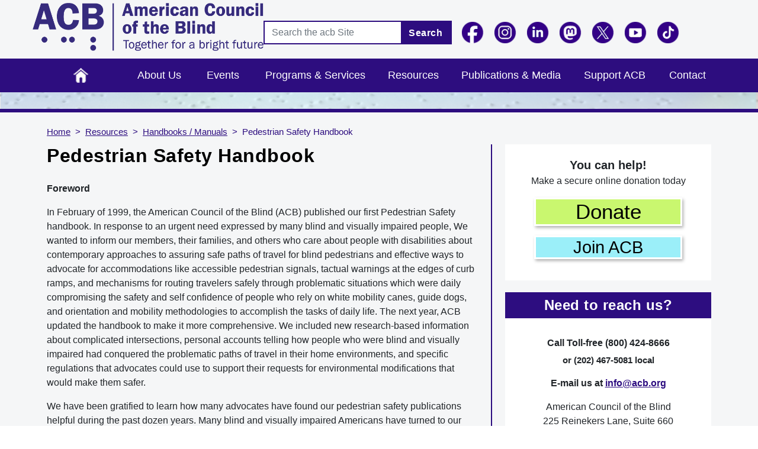

--- FILE ---
content_type: text/html; charset=UTF-8
request_url: https://www.acb.org/content/pedestrian-safety-handbook
body_size: 10965
content:
<!DOCTYPE html>
<html lang="en" dir="ltr" prefix="content: http://purl.org/rss/1.0/modules/content/  dc: http://purl.org/dc/terms/  foaf: http://xmlns.com/foaf/0.1/  og: http://ogp.me/ns#  rdfs: http://www.w3.org/2000/01/rdf-schema#  schema: http://schema.org/  sioc: http://rdfs.org/sioc/ns#  sioct: http://rdfs.org/sioc/types#  skos: http://www.w3.org/2004/02/skos/core#  xsd: http://www.w3.org/2001/XMLSchema# ">
  <head>
    <meta charset="utf-8" />
<meta name="Generator" content="Drupal 10 (https://www.drupal.org); Commerce 2" />
<meta name="MobileOptimized" content="width" />
<meta name="HandheldFriendly" content="true" />
<meta name="viewport" content="width=device-width, initial-scale=1, shrink-to-fit=no" />
<meta http-equiv="x-ua-compatible" content="ie=edge" />
<link rel="icon" href="/sites/default/files/favicon.ico" type="image/vnd.microsoft.icon" />
<link rel="canonical" href="https://www.acb.org/content/pedestrian-safety-handbook" />
<link rel="shortlink" href="https://www.acb.org/node/1565" />

    <title>Pedestrian Safety Handbook | American Council of the Blind</title>
    <link rel="stylesheet" media="all" href="//cdn.jsdelivr.net/npm/bootstrap@5.2.3/dist/css/bootstrap.min.css" />
<link rel="stylesheet" media="all" href="/core/misc/components/progress.module.css?t9ortm" />
<link rel="stylesheet" media="all" href="/core/misc/components/ajax-progress.module.css?t9ortm" />
<link rel="stylesheet" media="all" href="/core/modules/system/css/components/align.module.css?t9ortm" />
<link rel="stylesheet" media="all" href="/core/modules/system/css/components/fieldgroup.module.css?t9ortm" />
<link rel="stylesheet" media="all" href="/core/modules/system/css/components/container-inline.module.css?t9ortm" />
<link rel="stylesheet" media="all" href="/core/modules/system/css/components/clearfix.module.css?t9ortm" />
<link rel="stylesheet" media="all" href="/core/modules/system/css/components/details.module.css?t9ortm" />
<link rel="stylesheet" media="all" href="/core/modules/system/css/components/hidden.module.css?t9ortm" />
<link rel="stylesheet" media="all" href="/core/modules/system/css/components/item-list.module.css?t9ortm" />
<link rel="stylesheet" media="all" href="/core/modules/system/css/components/js.module.css?t9ortm" />
<link rel="stylesheet" media="all" href="/core/modules/system/css/components/nowrap.module.css?t9ortm" />
<link rel="stylesheet" media="all" href="/core/modules/system/css/components/position-container.module.css?t9ortm" />
<link rel="stylesheet" media="all" href="/core/modules/system/css/components/reset-appearance.module.css?t9ortm" />
<link rel="stylesheet" media="all" href="/core/modules/system/css/components/resize.module.css?t9ortm" />
<link rel="stylesheet" media="all" href="/core/modules/system/css/components/system-status-counter.css?t9ortm" />
<link rel="stylesheet" media="all" href="/core/modules/system/css/components/system-status-report-counters.css?t9ortm" />
<link rel="stylesheet" media="all" href="/core/modules/system/css/components/system-status-report-general-info.css?t9ortm" />
<link rel="stylesheet" media="all" href="/core/modules/system/css/components/tablesort.module.css?t9ortm" />
<link rel="stylesheet" media="all" href="/libraries/bootstrap/css/bootstrap.min.css?t9ortm" />
<link rel="stylesheet" media="all" href="/modules/contrib/extlink/css/extlink.css?t9ortm" />
<link rel="stylesheet" media="all" href="/themes/contrib/bootstrap_barrio/css/components/node.css?t9ortm" />
<link rel="stylesheet" media="all" href="/themes/custom/acb/css/aboutus.css?t9ortm" defer />
<link rel="stylesheet" media="all" href="/themes/custom/acb/css/blocks.css?t9ortm" defer />
<link rel="stylesheet" media="all" href="/themes/custom/acb/css/footer.css?t9ortm" defer />
<link rel="stylesheet" media="all" href="/themes/custom/acb/css/style.css?t9ortm" />
<link rel="stylesheet" media="all" href="/themes/custom/acb/css/header.css?t9ortm" defer />
<link rel="stylesheet" media="all" href="/themes/custom/acb/font/font.css?t9ortm" defer />
<link rel="stylesheet" media="all" href="/themes/custom/acb/css/home.css?t9ortm" defer />
<link rel="stylesheet" media="all" href="/themes/custom/acb/css/minimall.css?t9ortm" defer />
<link rel="stylesheet" media="all" href="/themes/contrib/bootstrap_barrio/css/colors/messages/messages-light.css?t9ortm" />
<link rel="stylesheet" media="all" href="/core/../themes/contrib/bootstrap_barrio/components/breadcrumb/breadcrumb.css?t9ortm" />

    <script type="application/json" data-drupal-selector="drupal-settings-json">{"path":{"baseUrl":"\/","pathPrefix":"","currentPath":"node\/1565","currentPathIsAdmin":false,"isFront":false,"currentLanguage":"en"},"pluralDelimiter":"\u0003","suppressDeprecationErrors":true,"gtag":{"tagId":"G-7W0RQLY7G1","consentMode":false,"otherIds":["GT-TNHWX58"],"events":[],"additionalConfigInfo":[]},"ajaxPageState":{"libraries":"[base64]","theme":"acb","theme_token":null},"ajaxTrustedUrl":{"\/search\/node":true},"data":{"extlink":{"extTarget":false,"extTargetAppendNewWindowDisplay":false,"extTargetAppendNewWindowLabel":"(opens in a new window)","extTargetNoOverride":false,"extNofollow":false,"extTitleNoOverride":false,"extNoreferrer":true,"extFollowNoOverride":false,"extClass":"0","extLabel":"(link is external)","extImgClass":false,"extSubdomains":false,"extExclude":"","extInclude":"","extCssExclude":"","extCssInclude":"","extCssExplicit":"","extAlert":false,"extAlertText":"This link will take you to an external web site, click Ok to continue...","extHideIcons":false,"mailtoClass":"0","telClass":"tel","mailtoLabel":"(link sends email)","telLabel":"(link is a phone number)","extUseFontAwesome":false,"extIconPlacement":"append","extPreventOrphan":false,"extFaLinkClasses":"fa fa-external-link","extFaMailtoClasses":"fa fa-envelope-o","extAdditionalLinkClasses":"","extAdditionalMailtoClasses":"","extAdditionalTelClasses":"","extFaTelClasses":"fa fa-phone","allowedDomains":null,"extExcludeNoreferrer":""}},"user":{"uid":0,"permissionsHash":"68d68f3154e6ee74373a82b868271cafdee6da87e6d55001eae1942e7811809e"}}</script>
<script src="/core/misc/drupalSettingsLoader.js?v=10.6.2"></script>
<script src="/modules/contrib/google_tag/js/gtag.js?t9ortm"></script>

  </head>
  <body class="layout-one-sidebar layout-sidebar-second page-node-1565 path-node node--type-page">
    <a href="#main-content" class="visually-hidden-focusable">
      Skip to main content
    </a>
    
      <div class="dialog-off-canvas-main-canvas" data-off-canvas-main-canvas>
    
<div id="page-wrapper">
  <div id="page">
    <header id="header" class="header" role="banner" aria-label="Site header">
                        <nav class="navbar navbar-dark" id="navbar-top">
                        
                <section class="col-md-12 col-lg-4 region region-top-header">
          <a href="/" title="Home" rel="home" class="navbar-brand">
              <img src="/sites/default/files/ACB%20New%20Logo%202017.png" alt="acb Logo" class="img-fluid d-inline-block align-top" />
            
    </a>
    
  </section>

                            <div class="col-md-12 col-lg-8 form-inline navbar-form ms-auto">
                
                  <section class="region region-top-header-form">
    <div class="search-block-form block block-search block-search-form-block" data-drupal-selector="search-block-form" id="block-acb-search-form-wide" role="search">
  
    
    <div class="content container-inline">
        <div class="content container-inline">
      <form action="/search/node" method="get" id="search-block-form" accept-charset="UTF-8" class="search-form search-block-form form-row">
  




        
  <div class="js-form-item js-form-type-search form-type-search js-form-item-keys form-item-keys form-no-label mb-3">
          <label for="edit-keys" class="visually-hidden">Search</label>
                    <input title="Enter the terms you wish to search for." placeholder="Search the acb Site" data-drupal-selector="edit-keys" type="search" id="edit-keys" name="keys" value="" size="15" maxlength="128" class="form-search form-control" />

                      </div>
<div data-drupal-selector="edit-actions" class="form-actions js-form-wrapper form-wrapper mb-3" id="edit-actions"><button data-drupal-selector="edit-submit" type="submit" id="edit-submit" value="Search" class="button js-form-submit form-submit btn btn-primary">Search</button>
</div>

</form>

    </div>
  
  </div>
</div>
<div id="block-acb-headerfollowblock" class="block-content-basic block block-block-content block-block-content88cf2f34-3a35-4b0a-94ba-b51611d76c78">
  
    
      <div class="content">
      
            <div class="clearfix text-formatted field field--name-body field--type-text-with-summary field--label-hidden field__item"><div class="social-icons header-follow-block"><ul><li><a href="https://www.facebook.com/acbnational" target="_blank" rel="nofollow"><img class="img_facebook" style="max-width:40px;" src="/themes/custom/acb/images/FB-icon.png" alt="Follow us on Facebook, clicking this link will open our Facebook page in a new browser window." width="40" height="40"></a></li><li><a href="https://www.instagram.com/acbnational/" target="_blank" rel="nofollow"><img class="img_instagram" style="max-width:40px;" src="/themes/custom/acb/images/Instagram-icon.png" alt="Follow us on Instagram, clicking this link will open our Instagram page in a new browser window." width="40" height="40"></a></li><li><a href="https://www.linkedin.com/company/acbnational/" target="_blank" rel="nofollow"><img class="img_linkedin" style="max-width:40px;" src="/themes/custom/acb/images/LinkedIn-icon.png" alt="Follow us on LinkedIn, clicking this link will open our LinkedIn page in a new browser window." width="40" height="40"></a></li><li><a href="https://mastodon.social/@ACBNational" target="_blank" rel="nofollow"><img class="img_mastodon" style="max-width:40px;" src="/themes/custom/acb/images/Mastodon-icon.png" alt="Follow us on Mastodon, clicking this link will open our Mastodon page in a new browser window." width="40" height="40"></a></li><li><a href="https://x.com/acbnational" target="_blank" rel="nofollow"><img class="img_twitter" style="max-width:40px;" src="/themes/custom/acb/images/X-reverse-icon.png" alt="Follow us on X, clicking this link will open our X page in a new browser window." width="40" height="40"></a></li><li><a href="https://www.youtube.com/channel/UCI_nLwS9Cw2Bm1IA4qIBw3Q" target="_blank" rel="nofollow"><img class="img_youtube" style="max-width:40px;" src="/themes/custom/acb/images/youtube-icon-round.png" alt="Follow us on YouTube, clicking this link will open our YouTube page in a new browser window." width="40" height="47"></a></li><li><a href="https://www.tiktok.com/@acbnational" target="_blank" rel="nofollow"><img class="img_tiktok" style="max-width:40px;" src="/themes/custom/acb/images/TikTok-icon.png" alt="Follow us on TikTok, clicking this link will open our TikTok page in a new browser window." width="40" height="40"></a></li></ul></div></div>
      
    </div>
  </div>

  </section>

              </div>
                                  </nav>
                          <nav class="navbar navbar-dark navbar-expand-lg" id="navbar-main">
                          
                              <button class="navbar-toggler collapsed" type="button" data-bs-toggle="collapse" data-bs-target="#CollapsingNavbar" aria-controls="CollapsingNavbar" aria-expanded="false" aria-label="Toggle navigation"><span>Main Menu</span></button>
                <div class="collapse navbar-collapse justify-content-end" id="CollapsingNavbar">
                                      <nav role="navigation" aria-labelledby="block-acb-main-menu-menu" id="block-acb-main-menu" class="block block-menu navigation menu--main">
            
  <h2 class="visually-hidden" id="block-acb-main-menu-menu">Main navigation</h2>
  

        
              <ul class="clearfix nav navbar-nav">
                    <li class="nav-item">
                          <a href="/" title="Home" class="nav-link nav-link--" data-drupal-link-system-path="&lt;front&gt;">Home</a>
              </li>
                <li class="nav-item menu-item--expanded dropdown">
                         <a href="/about" data-drupal-link-system-path="node/15">About Us</a> 
         <span class=" down-arrow" data-bs-toggle="dropdown" aria-expanded="false" aria-haspopup="true"><svg class="svg-inline--fa fa-angle-down" aria-hidden="true" focusable="false" data-prefix="fas" data-icon="angle-down" role="img" xmlns="http://www.w3.org/2000/svg" viewBox="0 0 448 512" data-fa-i2svg=""><path fill="currentColor" d="M201.4 342.6c12.5 12.5 32.8 12.5 45.3 0l160-160c12.5-12.5 12.5-32.8 0-45.3s-32.8-12.5-45.3 0L224 274.7 86.6 137.4c-12.5-12.5-32.8-12.5-45.3 0s-12.5 32.8 0 45.3l160 160z"></path></svg></span>
                        <ul class="dropdown-menu">
                    <li class="dropdown-item menu-item--collapsed">
                          <a href="/organizational-documents" class="nav-link--organizational-documents" data-drupal-link-system-path="node/9233">Organizational Documents</a>
              </li>
                <li class="dropdown-item menu-item--collapsed">
                          <a href="/board" class="nav-link--board" data-drupal-link-system-path="node/5238">Board of Directors</a>
              </li>
                <li class="dropdown-item menu-item--collapsed">
                          <a href="/board-of-publications" class="nav-link--board-of-publications" data-drupal-link-system-path="node/2879">Board of Publications</a>
              </li>
                <li class="dropdown-item menu-item--collapsed">
                          <a href="/committees" class="nav-link--committees" data-drupal-link-system-path="node/26">Committees &amp; Task Forces</a>
              </li>
                <li class="dropdown-item">
                          <a href="/history" class="nav-link--history" data-drupal-link-system-path="node/2510">History</a>
              </li>
                <li class="dropdown-item menu-item--collapsed">
                          <a href="/affiliates" class="nav-link--affiliates" data-drupal-link-system-path="node/982">Affiliates</a>
              </li>
                <li class="dropdown-item">
                          <a href="/faq" class="nav-link--faq" data-drupal-link-system-path="node/2327">Frequently Asked Questions</a>
              </li>
        </ul>
  
              </li>
                <li class="nav-item">
                          <a href="/events" class="nav-link nav-link--events" data-drupal-link-system-path="events">Events</a>
              </li>
                <li class="nav-item menu-item--expanded dropdown">
                         <a href="/programs-and-services" data-drupal-link-system-path="node/2959">Programs &amp; Services</a> 
         <span class=" down-arrow" data-bs-toggle="dropdown" aria-expanded="false" aria-haspopup="true"><svg class="svg-inline--fa fa-angle-down" aria-hidden="true" focusable="false" data-prefix="fas" data-icon="angle-down" role="img" xmlns="http://www.w3.org/2000/svg" viewBox="0 0 448 512" data-fa-i2svg=""><path fill="currentColor" d="M201.4 342.6c12.5 12.5 32.8 12.5 45.3 0l160-160c12.5-12.5 12.5-32.8 0-45.3s-32.8-12.5-45.3 0L224 274.7 86.6 137.4c-12.5-12.5-32.8-12.5-45.3 0s-12.5 32.8 0 45.3l160 160z"></path></svg></span>
                        <ul class="dropdown-menu">
                    <li class="dropdown-item">
                          <a href="/accessibility-consulting-compliance-services" class="nav-link--accessibility-consulting-compliance-services" data-drupal-link-system-path="node/8580">Accessibility &amp; Training Services</a>
              </li>
                <li class="dropdown-item menu-item--collapsed">
                          <a href="/acb-community-events" class="nav-link--acb-community-events" data-drupal-link-system-path="node/4688">ACB Community Events</a>
              </li>
                <li class="dropdown-item">
                          <a href="/scholarships" class="nav-link--scholarships" data-drupal-link-system-path="node/2549">Scholarships</a>
              </li>
                <li class="dropdown-item">
                          <a href="/audio-description-project" class="nav-link--audio-description-project" data-drupal-link-system-path="node/2875">Audio Description Project</a>
              </li>
                <li class="dropdown-item menu-item--collapsed">
                          <a href="/advocacy" class="nav-link--advocacy" data-drupal-link-system-path="node/8288">Advocacy &amp; Governmental Affairs</a>
              </li>
                <li class="dropdown-item">
                          <a href="https://www.acbmedia.org/" class="nav-link-https--wwwacbmediaorg-">ACB Media</a>
              </li>
                <li class="dropdown-item">
                          <a href="/convention" class="nav-link--convention" data-drupal-link-system-path="node/3022">Convention</a>
              </li>
                <li class="dropdown-item">
                          <a href="/membership" class="nav-link--membership" data-drupal-link-system-path="node/2912">Membership</a>
              </li>
        </ul>
  
              </li>
                <li class="nav-item menu-item--expanded active dropdown">
                         <a href="/resources" data-drupal-link-system-path="node/3313">Resources</a> 
         <span class=" down-arrow" data-bs-toggle="dropdown" aria-expanded="false" aria-haspopup="true"><svg class="svg-inline--fa fa-angle-down" aria-hidden="true" focusable="false" data-prefix="fas" data-icon="angle-down" role="img" xmlns="http://www.w3.org/2000/svg" viewBox="0 0 448 512" data-fa-i2svg=""><path fill="currentColor" d="M201.4 342.6c12.5 12.5 32.8 12.5 45.3 0l160-160c12.5-12.5 12.5-32.8 0-45.3s-32.8-12.5-45.3 0L224 274.7 86.6 137.4c-12.5-12.5-32.8-12.5-45.3 0s-12.5 32.8 0 45.3l160 160z"></path></svg></span>
                        <ul class="dropdown-menu">
                    <li class="dropdown-item">
                          <a href="/jobs" class="nav-link--jobs" data-drupal-link-system-path="node/3572">Jobs</a>
              </li>
                <li class="dropdown-item">
                          <a href="https://www.acb.org/featured-acb-discussion-lists" class="nav-link-https--wwwacborg-featured-acb-discussion-lists">ACB Discussion Lists</a>
              </li>
                <li class="dropdown-item">
                          <a href="/archive" class="nav-link--archive" data-drupal-link-system-path="archive">ACB Archives</a>
              </li>
                <li class="dropdown-item menu-item--collapsed">
                          <a href="/blindlow-vision-resources" class="nav-link--blindlow-vision-resources" data-drupal-link-system-path="node/1572">Blind / Low Vision Resources</a>
              </li>
                <li class="dropdown-item menu-item--collapsed">
                          <a href="/affiliate-resources" class="nav-link--affiliate-resources" data-drupal-link-system-path="node/1546">Affiliate Resources</a>
              </li>
                <li class="dropdown-item">
                          <a href="/peer-support-and-mentoring" class="nav-link--peer-support-and-mentoring" data-drupal-link-system-path="node/2899">Peer Support</a>
              </li>
                <li class="dropdown-item menu-item--collapsed active">
                          <a href="/handbooksmanuals" class="active nav-link--handbooksmanuals" data-drupal-link-system-path="node/1551">Handbooks / Manuals</a>
              </li>
                <li class="dropdown-item menu-item--collapsed">
                          <a href="/products-and-services" class="nav-link--products-and-services" data-drupal-link-system-path="node/1538">Products &amp; Services</a>
              </li>
                <li class="dropdown-item">
                          <a href="/professional-employment-associations" class="nav-link--professional-employment-associations" data-drupal-link-system-path="node/2878">Professional Employment Associations</a>
              </li>
        </ul>
  
              </li>
                <li class="nav-item menu-item--expanded dropdown">
                         <a href="/publications-and-media" data-drupal-link-system-path="node/48">Publications &amp; Media</a> 
         <span class=" down-arrow" data-bs-toggle="dropdown" aria-expanded="false" aria-haspopup="true"><svg class="svg-inline--fa fa-angle-down" aria-hidden="true" focusable="false" data-prefix="fas" data-icon="angle-down" role="img" xmlns="http://www.w3.org/2000/svg" viewBox="0 0 448 512" data-fa-i2svg=""><path fill="currentColor" d="M201.4 342.6c12.5 12.5 32.8 12.5 45.3 0l160-160c12.5-12.5 12.5-32.8 0-45.3s-32.8-12.5-45.3 0L224 274.7 86.6 137.4c-12.5-12.5-32.8-12.5-45.3 0s-12.5 32.8 0 45.3l160 160z"></path></svg></span>
                        <ul class="dropdown-menu">
                    <li class="dropdown-item">
                          <a href="/news" class="nav-link--news" data-drupal-link-system-path="news">News</a>
              </li>
                <li class="dropdown-item">
                          <a href="https://www.youtube.com/channel/UCI_nLwS9Cw2Bm1IA4qIBw3Q" class="nav-link-https--wwwyoutubecom-channel-uci-nlws9cw2bm1ia4qibw3q">Videos</a>
              </li>
                <li class="dropdown-item">
                          <a href="/dots-and-dashes" class="nav-link--dots-and-dashes" data-drupal-link-system-path="node/6801">Dots and Dashes Newsletters</a>
              </li>
                <li class="dropdown-item menu-item--collapsed">
                          <a href="/acb-braille-forum-and-acb-e-forum" class="nav-link--acb-braille-forum-and-acb-e-forum" data-drupal-link-system-path="node/16">Braille Forum</a>
              </li>
                <li class="dropdown-item">
                          <a href="https://www.acbmedia.org/category/forum/" class="nav-link-https--wwwacbmediaorg-category-forum-">Braille Forum Podcast</a>
              </li>
                <li class="dropdown-item">
                          <a href="https://pinecast.com/feed/acb-reports" class="nav-link-https--pinecastcom-feed-acb-reports">ACB Reports</a>
              </li>
                <li class="dropdown-item">
                          <a href="https://www.acbmedia.org/" class="nav-link-https--wwwacbmediaorg-">ACB Media</a>
              </li>
                <li class="dropdown-item">
                          <a href="https://acbvoices.wordpress.com/" class="nav-link-https--acbvoiceswordpresscom-">ACB Voices Blog</a>
              </li>
                <li class="dropdown-item menu-item--collapsed">
                          <a href="/press-room" class="nav-link--press-room" data-drupal-link-system-path="node/2331">Press Room</a>
              </li>
                <li class="dropdown-item">
                          <a href="/live" class="nav-link--live" data-drupal-link-system-path="node/4787">Live Events</a>
              </li>
        </ul>
  
              </li>
                <li class="nav-item menu-item--expanded dropdown">
                         <a href="/support-acb" data-drupal-link-system-path="node/3037">Support ACB</a> 
         <span class=" down-arrow" data-bs-toggle="dropdown" aria-expanded="false" aria-haspopup="true"><svg class="svg-inline--fa fa-angle-down" aria-hidden="true" focusable="false" data-prefix="fas" data-icon="angle-down" role="img" xmlns="http://www.w3.org/2000/svg" viewBox="0 0 448 512" data-fa-i2svg=""><path fill="currentColor" d="M201.4 342.6c12.5 12.5 32.8 12.5 45.3 0l160-160c12.5-12.5 12.5-32.8 0-45.3s-32.8-12.5-45.3 0L224 274.7 86.6 137.4c-12.5-12.5-32.8-12.5-45.3 0s-12.5 32.8 0 45.3l160 160z"></path></svg></span>
                        <ul class="dropdown-menu">
                    <li class="dropdown-item">
                          <a href="/support-acb-making-donation-now" class="nav-link--support-acb-making-donation-now" data-drupal-link-system-path="node/2908">Donate</a>
              </li>
                <li class="dropdown-item">
                          <a href="https://acbminimall.org/" class="nav-link-https--acbminimallorg-">Mini Mall</a>
              </li>
                <li class="dropdown-item">
                          <a href="/acb-thrift-stores" class="nav-link--acb-thrift-stores" data-drupal-link-system-path="node/2914">ACB Thrift Stores</a>
              </li>
        </ul>
  
              </li>
                <li class="nav-item">
                          <a href="/contact-us" class="nav-link nav-link--contact-us" data-drupal-link-system-path="node/21">Contact</a>
              </li>
        </ul>
  


  </nav>


                                                    </div>
                                                  </nav>
                  </header>
          <div class="highlighted">
        <aside class="container section clearfix" role="complementary">
            <div data-drupal-messages-fallback class="hidden"></div>


        </aside>
      </div>
              <div class="featured-top">
        <aside class="featured-top__inner section clearfix" role="complementary" aria-label="background image for about us page">
                  </aside>
      </div>
            <div id="main-wrapper" class="layout-main-wrapper clearfix">
              <div id="main" class="container">
            <div id="block-acb-breadcrumbs" class="block block-system block-system-breadcrumb-block">
  
    
      <div class="content">
      
  <nav role="navigation" aria-label="breadcrumb" style="">
  <ol class="breadcrumb">
            <li class="breadcrumb-item">
        <a href="/">Home</a>
      </li>
                <li class="breadcrumb-item">
        <a href="/resources">Resources</a>
      </li>
                <li class="breadcrumb-item">
        <a href="/handbooksmanuals">Handbooks / Manuals</a>
      </li>
                <li class="breadcrumb-item active">
        Pedestrian Safety Handbook
      </li>
        </ol>
</nav>


    </div>
  </div>


          <div class="row row-offcanvas row-offcanvas-left clearfix">
              <main class="main-content col col-sm-8" id="content" role="main">
                <section class="section">
                  <a id="main-content" tabindex="-1"></a>
                                      <h1 class="page-header">Pedestrian Safety Handbook</h1>
                                      <div id="block-acb-system-main" class="block block-system block-system-main-block">
  
    
      <div class="content">
      

<article data-history-node-id="1565" about="/content/pedestrian-safety-handbook" typeof="foaf:Document" class="node node--type-page node--view-mode-full clearfix">
  <header>
    
          <span property="dc:title" content="Pedestrian Safety Handbook" class="rdf-meta hidden"></span>

      </header>
  <div class="node__content clearfix">
        
      <div class="clearfix text-formatted field field--name-body field--type-text-with-summary field--label-hidden field__items">
              <div property="content:encoded" class="field__item"><p><strong>Foreword</strong></p>

<p>In February of 1999, the American Council of the Blind (ACB) published our first Pedestrian Safety handbook. In response to an urgent need expressed by many blind and visually impaired people, We wanted to inform our members, their families, and others who care about people with disabilities about contemporary approaches to assuring safe paths of travel for blind pedestrians and effective ways to advocate for accommodations like accessible pedestrian signals, tactual warnings at the edges of curb ramps, and mechanisms for routing travelers safely through problematic situations which were daily compromising the safety and self confidence of people who rely on white mobility canes, guide dogs, and orientation and mobility methodologies to accomplish the tasks of daily life. The next year, ACB updated the handbook to make it more comprehensive. We included new research-based information about complicated intersections, personal accounts telling how people who were blind and visually impaired had conquered the problematic paths of travel in their home environments, and specific regulations that advocates could use to support their requests for environmental modifications that would make them safer.</p>

<p>We have been gratified to learn how many advocates have found our pedestrian safety publications helpful during the past dozen years. Many blind and visually impaired Americans have turned to our accessible handbooks for help finding answers to questions about complex intersections and accessible pedestrian signals, and our pedestrian safety handbooks have also provided guidance to certified orientation and mobility specialists (COMS) and other blindness professional service providers, local officials working to make their community streets and intersections efficient and safe, and traffic engineers who know everything there is to know about moving traffic efficiently through complicated intersections but who often know little about the needs of blind and visually impaired pedestrians or how we navigate across streets and along the edges of roads and highways.</p>

<p>More than a decade after our first pedestrian safety handbook went to press, we find that the need for current information about pedestrian safety is as great, or perhaps even greater, than it was when we first embarked on the project. During ensuing years, intersections have become more complex, roundabouts have proliferated, the demands of drivers for expedited travel have become more insistent, and quiet cars are multiplying. Meanwhile, many blind and visually impaired people have advocated successfully for installation of accessible pedestrian signals, lengthened pedestrian cycles, tactile warnings on curb ramps, and other environmental modifications from which we all benefit. In many instances the Federal Transit Administration has supported our demands for safe and accessible intersections and sidewalks, and the U. S. ACCESS Board is, as we go to press, in the process of revising regulations that will guide traffic engineers and community planners toward making more pedestrian rights of way safer for more of us who cope with blindness, visual impairments and other disabilities.</p>

<p>Realizing that there are stories which need sharing, regulations which need explanation, new O&amp;M research findings that require discussion and dissemination, and advocates who need encouragement, and that few, if any of us feel particularly safe, when we stop to think about it, when we are trying to decide when to step off the curb and walk quickly across lanes of traffic, the ACB Environmental Access Committee knows that the time has come to update our pedestrian safety handbook.</p>

<p>Thinking about the many changes that have occurred with respect to traffic and intersections, with vehicles (Who would have thought ten years ago that a car engine could be running not two feet away from a person who cannot see it, and that person would not be able to use his or her hearing to even know it is there?), with respect to federal, state and local budgets, and with automation and technology, the Environmental Access Committee concludes that publishing a handbook every decade or so cannot possibly keep up with the need for information that our community will continue to experience. The solution to the problem of a publication that is "behind the times" almost as soon as it comes off the presses is to create a living document, and that is what this edition of the ACB Pedestrian Safety Handbook aims to become. Because we can create an online publication that is accessible to every blind and visually impaired person who can access the internet, because we can categorize the information we share in ways that can meet the specific needs of blind pedestrians, advocates, orientation and mobility service providers, traffic engineers, and community planners, and because we can update that information to keep it current, we believe that our living, evolving online document will be even more useful to its readers than earlier editions were. Certainly blind and visually impaired people can download any and all of the "chapters" in the formats that are most useful to them, and print out the pages in braille, or large print, as they wish. We encourage local chapters and ACB affiliates to assist their members who may not yet be all that computer literate with these tasks. However, we believe that making this handbook as current and timely as possible will benefit the blindness community greatly, and that is why we have chosen to publish the handbook online.</p>

<p>Pedestrian safety for people who are blind and visually impaired will remain a crucially important mission for ACB's Environmental Access Committee, for all of the experts who have so generously shared their knowledge and advice in the pages of this publication, and for everyone who is blind or visually impaired who values independence and personal safety, as well as families, friends, and service providers who care about people who are blind. We urge you to become familiar with the regulations that facilitate your ability to travel safely through the built environment. We urge you to take inspiration and learn the "how-tos" from the people whose case studies we can share in this publication. We urge every one of you to learn from the sections that detail the problems associated with crossing specific kinds of intersections, to apply the research findings contained therein to your own travel style and travel skills, and to share what you learn with others whom you know who are blind or visually impaired. Every time we hear on the radio or read in the news about a pedestrian accident, we hold our collective breath and hope that the accident hasn't taken someone's life and that, this time, the accident hasn't befallen a friend or colleague or acquaintance who is blind. The day has not yet come when we cease to worry about our blind and visually impaired friends, or about ourselves, when we take cane or harness in hand and venture out to travel through our communities. We hope, though, that this publication will allow all of us to breathe a little easier.</p>

<p>-- Debbie Grubb</p>

<ul>
	<li><a href="/content/acknowledgements">Acknowledgements</a></li>
	<li><a href="/content/mitchs-message">Mitch's Message</a></li>
	<li><a href="/content/advocacy">Advocacy</a></li>
	<li><a href="/content/modern-signalized-intersections">"Modern" Signalized Intersections</a></li>
	<li><a href="/finding-crosswalk-and-aligning-cross-part-1">Finding the Crosswalk and Aligning to Cross<br>
	Part 1: Typical Strategies and Cues<br>
	Janet Barlow, MS, COMS (Deceased)<br>
	Billie Louise (Beezy) Bentzen, Ph.D., COMS<br>
	Lois Thibault (Retired)<br>
	Originally posted 2012<br>
	Revised 2022</a></li>
	<li><a href="/finding-crosswalk-and-aligning-cross-part-2">Finding the Crosswalk and Aligning to Cross<br>
	Part 2: Additional modifications to help with finding crosswalks, aligning, and staying within the crosswalk<br>
	Billie Louise (Beezy) Bentzen, Ph.D., COMS<br>
	Posted 2022</a></li>
	<li><a href="/content/accessible-pedestrian-signals-aps">Accessible Pedestrian Signals (APS)</a></li>
	<li><a href="/content/crossing-where-there-no-traffic-control">Crossing Where There is No Traffic Control<br>
	Dona Sauerburger, M.A., COMS<br>
	Originally posted 2012<br>
	Revised 2021</a></li>
	<li><a href="/drivers-yielding-behavior">Drivers’ Yielding Behavior<br>
	Eugene Bourquin, DHA, COMS<br>
	Posted 2021</a></li>
	<li><a href="/content/regulations-related-accessible-public-rights-way">Regulations Related to Accessible Public Rights-of-Way</a></li>
	<li><a href="/content/afterword">Afterword</a></li>
	<li><a href="/content/appendix-letter-fhwa-re-accessible-pedestrian-signals">Appendix A: Letter from FHWA re Accessible Pedestrian Signals</a></li>
	<li><a href="/content/appendix-b-template-your-letter">Appendix B: Template for Your Letter</a></li>
	<li><a href="/content/appendix-c-four-case-studies">Appendix C: Four Case Studies</a></li>
	<li><a href="/content/appendix-d-glossary-terms">Appendix D: Glossary of Terms</a></li>
</ul>
</div>
          </div>
  


  </div>
</article>

    </div>
  </div>


                </section>
              </main>
                                      <div class="sidebar_second sidebar order-last col-sm-4" id="sidebar_second">
                <aside class="section" role="complementary">
                    <div id="block-acb-block-10" class="block-content-basic block block-block-content block-block-contenta4de6a05-ae97-4246-955a-f5323fd21a2e">
  
    
      <div class="content">
      
            <div class="clearfix text-formatted field field--name-body field--type-text-with-summary field--label-hidden field__item"><p class="donate-text" style="text-align:center;"><span style="font-size:20px;"><strong>You can help!</strong></span><br>Make a secure online donation today</p><p class="donate-button-new"><a class="donate-button-inside" href="/donate">Donate</a></p><p class="join-acb-new"><a class="join-acb-button-inside" href="/join-acb">Join ACB</a></p><!--
<p class="member-text">
        <span style="font-size:14px;">Already a member?</span>
</p>
<p class="member-text">
        <a href="/user"><span><strong><span style="font-size:20px;">Sign In</span></strong></span></a>
</p>
--></div>
      
    </div>
  </div>
<div id="block-acb-block-24" class="block-content-basic block block-block-content block-block-content90b30c53-1013-4657-b8c9-c11972eaef52">
  
      <h2>Need to reach us?</h2>
    
      <div class="content">
      
            <div class="clearfix text-formatted field field--name-body field--type-text-with-summary field--label-hidden field__item"><div class="reach_us"><div class="reach_bottom"><p class="bottom_1">Call Toll-free (800) 424-8666</p><p class="bottom_2">or (202) 467-5081 local</p><p class="bottom_3">E-mail us at <a href="mailto:info@acb.org">info@acb.org</a></p><p class="bottom_4">American Council of the Blind<br>225 Reinekers Lane, Suite 660<br>Alexandria, VA 22314</p></div></div></div>
      
    </div>
  </div>


                </aside>
              </div>
                      </div>
        </div>
          </div>
        <footer class="site-footer">
              <div class="container-fluid">
                      <div class="site-footer__top clearfix">
              <div class="row ft-menus">
                <div class="col-5ths">
                    <section class="row region region-footer-first">
    <nav role="navigation" aria-labelledby="block-acb-mainmenu-menu" id="block-acb-mainmenu" class="block block-menu navigation menu--main">
      
  <h2 id="block-acb-mainmenu-menu"><a href="/about" data-drupal-link-system-path="node/15">About Us</a></h2>
  

        
              <ul class="clearfix nav navbar-nav">
                    <li class="nav-item menu-item--collapsed">
                          <a href="/organizational-documents" class="nav-link nav-link--organizational-documents" data-drupal-link-system-path="node/9233">Organizational Documents</a>
              </li>
                <li class="nav-item menu-item--collapsed">
                          <a href="/board" class="nav-link nav-link--board" data-drupal-link-system-path="node/5238">Board of Directors</a>
              </li>
                <li class="nav-item menu-item--collapsed">
                          <a href="/board-of-publications" class="nav-link nav-link--board-of-publications" data-drupal-link-system-path="node/2879">Board of Publications</a>
              </li>
                <li class="nav-item menu-item--collapsed">
                          <a href="/committees" class="nav-link nav-link--committees" data-drupal-link-system-path="node/26">Committees &amp; Task Forces</a>
              </li>
                <li class="nav-item">
                          <a href="/history" class="nav-link nav-link--history" data-drupal-link-system-path="node/2510">History</a>
              </li>
                <li class="nav-item menu-item--collapsed">
                          <a href="/affiliates" class="nav-link nav-link--affiliates" data-drupal-link-system-path="node/982">Affiliates</a>
              </li>
                <li class="nav-item">
                          <a href="/faq" class="nav-link nav-link--faq" data-drupal-link-system-path="node/2327">Frequently Asked Questions</a>
              </li>
        </ul>
  


  </nav>

  </section>

                </div>
                <div class="col-5ths">
                    <section class="row region region-footer-second">
    <nav role="navigation" aria-labelledby="block-acb-mainmenu-2-menu" id="block-acb-mainmenu-2" class="block block-menu navigation menu--main">
      
  <h2 id="block-acb-mainmenu-2-menu"><a href="/programs-and-services" data-drupal-link-system-path="node/2959">Programs &amp; Services</a></h2>
  

        
              <ul class="clearfix nav navbar-nav">
                    <li class="nav-item">
                          <a href="/accessibility-consulting-compliance-services" class="nav-link nav-link--accessibility-consulting-compliance-services" data-drupal-link-system-path="node/8580">Accessibility &amp; Training Services</a>
              </li>
                <li class="nav-item menu-item--collapsed">
                          <a href="/acb-community-events" class="nav-link nav-link--acb-community-events" data-drupal-link-system-path="node/4688">ACB Community Events</a>
              </li>
                <li class="nav-item">
                          <a href="/scholarships" class="nav-link nav-link--scholarships" data-drupal-link-system-path="node/2549">Scholarships</a>
              </li>
                <li class="nav-item">
                          <a href="/audio-description-project" class="nav-link nav-link--audio-description-project" data-drupal-link-system-path="node/2875">Audio Description Project</a>
              </li>
                <li class="nav-item menu-item--collapsed">
                          <a href="/advocacy" class="nav-link nav-link--advocacy" data-drupal-link-system-path="node/8288">Advocacy &amp; Governmental Affairs</a>
              </li>
                <li class="nav-item">
                          <a href="https://www.acbmedia.org/" class="nav-link nav-link-https--wwwacbmediaorg-">ACB Media</a>
              </li>
                <li class="nav-item">
                          <a href="/convention" class="nav-link nav-link--convention" data-drupal-link-system-path="node/3022">Convention</a>
              </li>
                <li class="nav-item">
                          <a href="/membership" class="nav-link nav-link--membership" data-drupal-link-system-path="node/2912">Membership</a>
              </li>
        </ul>
  


  </nav>

  </section>

                </div>
                <div class="col-5ths">
                    <section class="float-end region region-footer-third">
    <nav role="navigation" aria-labelledby="block-acb-mainmenu-3-menu" id="block-acb-mainmenu-3" class="block block-menu navigation menu--main">
      
  <h2 id="block-acb-mainmenu-3-menu"><a href="/publications-and-media" data-drupal-link-system-path="node/48">Publications &amp; Media</a></h2>
  

        
              <ul class="clearfix nav navbar-nav">
                    <li class="nav-item">
                          <a href="/news" class="nav-link nav-link--news" data-drupal-link-system-path="news">News</a>
              </li>
                <li class="nav-item">
                          <a href="https://www.youtube.com/channel/UCI_nLwS9Cw2Bm1IA4qIBw3Q" class="nav-link nav-link-https--wwwyoutubecom-channel-uci-nlws9cw2bm1ia4qibw3q">Videos</a>
              </li>
                <li class="nav-item">
                          <a href="/dots-and-dashes" class="nav-link nav-link--dots-and-dashes" data-drupal-link-system-path="node/6801">Dots and Dashes Newsletters</a>
              </li>
                <li class="nav-item menu-item--collapsed">
                          <a href="/acb-braille-forum-and-acb-e-forum" class="nav-link nav-link--acb-braille-forum-and-acb-e-forum" data-drupal-link-system-path="node/16">Braille Forum</a>
              </li>
                <li class="nav-item">
                          <a href="https://www.acbmedia.org/category/forum/" class="nav-link nav-link-https--wwwacbmediaorg-category-forum-">Braille Forum Podcast</a>
              </li>
                <li class="nav-item">
                          <a href="https://pinecast.com/feed/acb-reports" class="nav-link nav-link-https--pinecastcom-feed-acb-reports">ACB Reports</a>
              </li>
                <li class="nav-item">
                          <a href="https://www.acbmedia.org/" class="nav-link nav-link-https--wwwacbmediaorg-">ACB Media</a>
              </li>
                <li class="nav-item">
                          <a href="https://acbvoices.wordpress.com/" class="nav-link nav-link-https--acbvoiceswordpresscom-">ACB Voices Blog</a>
              </li>
                <li class="nav-item menu-item--collapsed">
                          <a href="/press-room" class="nav-link nav-link--press-room" data-drupal-link-system-path="node/2331">Press Room</a>
              </li>
                <li class="nav-item">
                          <a href="/live" class="nav-link nav-link--live" data-drupal-link-system-path="node/4787">Live Events</a>
              </li>
        </ul>
  


  </nav>

  </section>

                </div>
                <div class="col-5ths">
                    <section class="row region region-footer-fourth">
    <nav role="navigation" aria-labelledby="block-acb-mainmenu-4-menu" id="block-acb-mainmenu-4" class="block block-menu navigation menu--main">
      
  <h2 id="block-acb-mainmenu-4-menu"><a href="/resources" class="menu-item--active-trail" data-drupal-link-system-path="node/3313">Resources</a></h2>
  

        
              <ul class="clearfix nav navbar-nav">
                    <li class="nav-item">
                          <a href="/jobs" class="nav-link nav-link--jobs" data-drupal-link-system-path="node/3572">Jobs</a>
              </li>
                <li class="nav-item">
                          <a href="https://www.acb.org/featured-acb-discussion-lists" class="nav-link nav-link-https--wwwacborg-featured-acb-discussion-lists">ACB Discussion Lists</a>
              </li>
                <li class="nav-item">
                          <a href="/archive" class="nav-link nav-link--archive" data-drupal-link-system-path="archive">ACB Archives</a>
              </li>
                <li class="nav-item menu-item--collapsed">
                          <a href="/blindlow-vision-resources" class="nav-link nav-link--blindlow-vision-resources" data-drupal-link-system-path="node/1572">Blind / Low Vision Resources</a>
              </li>
                <li class="nav-item menu-item--collapsed">
                          <a href="/affiliate-resources" class="nav-link nav-link--affiliate-resources" data-drupal-link-system-path="node/1546">Affiliate Resources</a>
              </li>
                <li class="nav-item">
                          <a href="/peer-support-and-mentoring" class="nav-link nav-link--peer-support-and-mentoring" data-drupal-link-system-path="node/2899">Peer Support</a>
              </li>
                <li class="nav-item menu-item--collapsed active">
                          <a href="/handbooksmanuals" class="nav-link active nav-link--handbooksmanuals" data-drupal-link-system-path="node/1551">Handbooks / Manuals</a>
              </li>
                <li class="nav-item menu-item--collapsed">
                          <a href="/products-and-services" class="nav-link nav-link--products-and-services" data-drupal-link-system-path="node/1538">Products &amp; Services</a>
              </li>
                <li class="nav-item">
                          <a href="/professional-employment-associations" class="nav-link nav-link--professional-employment-associations" data-drupal-link-system-path="node/2878">Professional Employment Associations</a>
              </li>
        </ul>
  


  </nav>

  </section>

                </div>
                <div class="col-5ths">
                    <section class="row region region-footer-fifth">
    <nav role="navigation" aria-labelledby="block-acb-mainmenu-5-menu" id="block-acb-mainmenu-5" class="block block-menu navigation menu--main">
      
  <h2 id="block-acb-mainmenu-5-menu"><a href="/support-acb" data-drupal-link-system-path="node/3037">Support ACB</a></h2>
  

        
              <ul class="clearfix nav navbar-nav">
                    <li class="nav-item">
                          <a href="/support-acb-making-donation-now" class="nav-link nav-link--support-acb-making-donation-now" data-drupal-link-system-path="node/2908">Donate</a>
              </li>
                <li class="nav-item">
                          <a href="https://acbminimall.org/" class="nav-link nav-link-https--acbminimallorg-">Mini Mall</a>
              </li>
                <li class="nav-item">
                          <a href="/acb-thrift-stores" class="nav-link nav-link--acb-thrift-stores" data-drupal-link-system-path="node/2914">ACB Thrift Stores</a>
              </li>
        </ul>
  


  </nav>
<div id="block-acb-eventscontactus" class="block-content-basic block block-block-content block-block-contentff2ae2c5-38d4-4735-8b3a-2f0c43226a48">
  
    
      <div class="content">
      
            <div class="clearfix text-formatted field field--name-body field--type-text-with-summary field--label-hidden field__item"><h2 class="block-title"><a href="/events">Events</a></h2><h2 class="block-title"><a href="/contact">Contact Us</a></h2></div>
      
    </div>
  </div>

  </section>

                </div>
              </div>
            </div>
                  </div>
            <div class="footer-bottom">
        <div class="copyright_wrap"><span href="copyright"><a href="https://louisvillewebgroup.com" target="_blank">Website Design</a> © 2024 American Council of the Blind</span>
<br /><a href="/privacy">Privacy Notice</a>
        </div>
        <div class="starlogo_wrap"><a href="https://www.guidestar.org/profile/58-0914436" target="_blank"><img src="https://widgets.guidestar.org/TransparencySeal/7881356" alt="Guide Star Logo"></a></div>
        <div class="social">
          <ul>
            <li><a href="/rss.xml"><img alt="RSS" class="img_rss" src="/themes/custom/acb/images/RSS-Icon.png" style="max-width: 32px;"></a></li>
            <li><a href="https://www.facebook.com/acbnational" rel="nofollow" target="_blank"><img alt="Follow us on Facebook, clicking this link will open our Facebook page in a new browser window." class="img_facebook" src="/themes/custom/acb/images/FB-icon.png" style="max-width: 32px;"></a></li>
            <li><a href="https://www.instagram.com/acbnational/" rel="nofollow" target="_blank"><img alt="Follow us on Instagram, clicking this link will open our Instagram page in a new browser window." class="img_instagram" src="/themes/custom/acb/images/Instagram-icon.png" style="max-width: 32px;"></a></li>
            <li><a href="https://www.linkedin.com/company/acbnational/" rel="nofollow" target="_blank"><img alt="Follow us on LinkedIn, clicking this link will open our LinkedIn page in a new browser window." class="img_linkedin" src="/themes/custom/acb/images/LinkedIn-icon.png" style="max-width: 32px;"></a></li>
            <li><a href="https://mastodon.social/@ACBNational" rel="nofollow" target="_blank"><img alt="Follow us on Mastodon, clicking this link will open our Mastodon page in a new browser window." class="img_mastodon" src="/themes/custom/acb/images/Mastodon-icon.png" style="max-width: 32px;"></a></li>
            <li><a href="https://x.com/acbnational" rel="nofollow" target="_blank"><img alt="Follow us on X, clicking this link will open our X page in a new browser window." class="img_twitter" src="/themes/custom/acb/images/X-reverse-icon.png" style="max-width: 32px;"></a></li>
            <li><a href="https://www.youtube.com/channel/UCI_nLwS9Cw2Bm1IA4qIBw3Q" rel="nofollow" target="_blank"><img alt="Follow us on YouTube, clicking this link will open our YouTube page in a new browser window." class="img_youtube" src="/themes/custom/acb/images/youtube-icon-round.png" style="max-width: 32px;"></a></li>
            <li><a href="https://www.tiktok.com/@acbnational" rel="nofollow" target="_blank"><img alt="Follow us on TikTok, clicking this link will open our TikTok page in a new browser window." class="img_tiktok" src="/themes/custom/acb/images/TikTok-icon.png" style="max-width: 32px;"></a></li>
          </ul>
        </div>
      </div>
    </footer>
  </div>
</div>

  </div>

    
    <script src="/themes/custom/acb/js/jquery.min.js?v=10.6.2"></script>
<script src="/themes/custom/acb/js/popper.min.js?v=10.6.2"></script>
<script src="/themes/custom/acb/js/bootstrap.min.js?v=10.6.2"></script>
<script src="/core/assets/vendor/jquery/jquery.min.js?v=3.7.1"></script>
<script src="/core/assets/vendor/once/once.min.js?v=1.0.1"></script>
<script src="/core/misc/drupal.js?v=10.6.2"></script>
<script src="/core/misc/drupal.init.js?v=10.6.2"></script>
<script src="/core/misc/debounce.js?v=10.6.2"></script>
<script src="/core/assets/vendor/tabbable/index.umd.min.js?v=6.3.0"></script>
<script src="/themes/custom/acb/js/barrio.js?v=10.6.2"></script>
<script src="/themes/custom/acb/js/custom.js?v=10.6.2"></script>
<script src="/libraries/bootstrap/js/bootstrap.min.js?t9ortm"></script>
<script src="//cdn.jsdelivr.net/npm/@popperjs/core@2.9.3/dist/umd/popper.min.js"></script>
<script src="//cdn.jsdelivr.net/npm/bootstrap@5.2.3/dist/js/bootstrap.min.js"></script>
<script src="/modules/contrib/extlink/js/extlink.js?t9ortm"></script>
<script src="/core/misc/progress.js?v=10.6.2"></script>
<script src="/core/assets/vendor/loadjs/loadjs.min.js?v=4.3.0"></script>
<script src="/core/misc/announce.js?v=10.6.2"></script>
<script src="/core/misc/message.js?v=10.6.2"></script>
<script src="/themes/contrib/bootstrap_barrio/js/messages.js?t9ortm"></script>
<script src="/core/misc/ajax.js?v=10.6.2"></script>
<script src="/modules/contrib/google_tag/js/gtag.ajax.js?t9ortm"></script>

  <script defer src="https://static.cloudflareinsights.com/beacon.min.js/vcd15cbe7772f49c399c6a5babf22c1241717689176015" integrity="sha512-ZpsOmlRQV6y907TI0dKBHq9Md29nnaEIPlkf84rnaERnq6zvWvPUqr2ft8M1aS28oN72PdrCzSjY4U6VaAw1EQ==" data-cf-beacon='{"version":"2024.11.0","token":"b8fcbd38389340d4a83dc07ade3ee6f9","r":1,"server_timing":{"name":{"cfCacheStatus":true,"cfEdge":true,"cfExtPri":true,"cfL4":true,"cfOrigin":true,"cfSpeedBrain":true},"location_startswith":null}}' crossorigin="anonymous"></script>
</body>
</html>


--- FILE ---
content_type: text/css
request_url: https://www.acb.org/themes/custom/acb/css/header.css?t9ortm
body_size: 1920
content:
@media screen and (min-width: 991px){.dark-theme-main #navbar-main .navbar-nav>li:first-child a::before,.blue-theme-main #navbar-main .navbar-nav>li:first-child a::before{content:"";background:url("/themes/custom/acb/images/custom_images/Home_icon.png");width:50px;height:57px;display:inline-block;background-size:50%;background-repeat:no-repeat;background-position:50% 50%}}@media screen and (min-width: 991px){.white-theme-main #navbar-main .navbar-nav>li:first-child a::before{content:"";background:url("/themes/custom/acb/images/custom_images/Home_icon_black.png");width:50px;height:57px;display:inline-block;background-size:50%;background-repeat:no-repeat;background-position:50% 50%}}@media screen and (min-width: 991px){#navbar-main .navbar-nav li:first-child>a:after{height:55px}#navbar-main .navbar-nav>li>a{position:relative}#navbar-main .navbar-nav>li>a:after{position:absolute;left:0;content:"";height:40px;width:-webkit-fill-available;border-bottom:solid 5px #9beff9;transition:left 250ms ease-in-out,right 250ms ease-in-out;opacity:0;border-radius:0;border-top:0;border-left:0;border-right:0}#navbar-main .navbar-nav>li:hover>a:after{opacity:1;border-bottom:solid 5px #d2f77b}}#navbar-main{background:#2d0d7f;padding:0}@media screen and (max-width: 991px){#navbar-main .navbar-toggler{text-align:center;width:100%;padding:15px;color:#fff !important}}#navbar-main #CollapsingNavbar{justify-content:flex-start !important}#navbar-main #block-acb-mainmenu{width:100%}@media screen and (max-width: 991px){#navbar-main #block-acb-mainmenu{position:absolute;margin-top:2px}}@media screen and (max-width: 991px){#navbar-main .navbar-nav{max-width:98%;background:#fff;border:4px solid #2d0d80;margin:0 auto}}@media screen and (min-width: 991px){#navbar-main .navbar-nav{list-style:none;margin:0;padding-left:0;justify-content:space-evenly !important;width:100%;display:flex}}@media screen and (min-width: 991px){#navbar-main .navbar-nav>li:first-child a{font-size:0;padding:0}#navbar-main .navbar-nav>li:first-child a::before{content:"";background:url("/themes/custom/acb/images/custom_images/Home_icon.png");width:50px;height:57px;display:inline-block;background-size:50%;background-repeat:no-repeat;background-position:50% 50%}}#navbar-main .navbar-nav li{color:#fff;font-size:18px;font-weight:500;display:block;float:left;padding:0;position:static;text-decoration:none;transition-duration:.5s}@media screen and (max-width: 991px){#navbar-main .navbar-nav li{width:100%}}#navbar-main .navbar-nav li.nav-item{min-width:95px;text-align:center}#navbar-main .navbar-nav li.nav-item:first-child{min-width:145px}@media screen and (max-width: 991px){#navbar-main .navbar-nav li.nav-item{text-align:left}}@media screen and (max-width: 991px){#navbar-main .navbar-nav li .dropdown-menu{margin-left:26px;border:0;padding:0}}#navbar-main .navbar-nav li a{color:#fff;padding:15px;display:block;text-decoration:none}@media screen and (max-width: 991px){#navbar-main .navbar-nav li a{color:#2d0d80;display:inline-block}}#navbar-main .navbar-nav li a.active:after{opacity:1}#navbar-main .navbar-nav li a:hover{cursor:pointer}@media screen and (min-width: 991px){#navbar-main .navbar-nav li .down-arrow{display:none}}@media screen and (max-width: 991px){#navbar-main .navbar-nav li .down-arrow{color:#000;float:right;width:32px;height:55px;display:flex;align-items:center}#navbar-main .navbar-nav li .down-arrow svg{height:1em}}@media screen and (min-width: 991px){#navbar-main .navbar-nav li ul{background:#fff;border:3px solid #2d0d7f;border-top:0;visibility:hidden;opacity:0;position:absolute;transition:all .5s ease;margin-top:0px;border-radius:0;left:auto;width:300px;display:none}#navbar-main .navbar-nav li ul li{clear:both;width:100%}#navbar-main .navbar-nav li ul li:hover,#navbar-main .navbar-nav li ul li.active{background:#2d0d80}#navbar-main .navbar-nav li ul li a{color:#2d0d80;font-size:18px}#navbar-main .navbar-nav li ul li:hover{background:#e9ecef}#navbar-main .navbar-nav li ul li.active{background:#2d0d80}#navbar-main .navbar-nav li ul li.active a{color:#fff}}#navbar-main .navbar-nav li.dropdown-item.active{background:#2d0d7f}#navbar-main .navbar-nav li.dropdown-item.active a{color:#fff}@media screen and (min-width: 991px){#navbar-main ul li:hover>ul,#navbar-main ul li ul:hover{visibility:visible;opacity:1;display:block}}.social-icons{margin-right:27px;bottom:-13px}.social-icons ul{float:right;margin-bottom:0;display:flex;justify-content:center;align-items:baseline;padding-left:0px}.social-icons ul img{height:unset !important}body{font-family:"Arial",sans-serif}.body-overlay{overflow:hidden}#page{background-color:#f5f6f7}.page-node-8351 #page{background-color:#fff}.toast-container{z-index:999;background:#fff}.container{max-width:1170px !important}.header{font-family:"Arial",sans-serif;z-index:99;position:relative;background-color:#f5f6f7}.header .navbar-brand{margin:0;display:block}.header .navbar-brand img{width:100%}@media screen and (max-width: 991px){.header .navbar-brand img{width:80%}}.header .text-option{float:right;padding:10px;height:auto;background-repeat:no-repeat;background-size:265px;background-position:0;-webkit-box-shadow:2px 8px 14px 1px rgba(179,179,179,.57);-moz-box-shadow:2px 8px 14px 1px rgba(179,179,179,.57);box-shadow:2px 8px 14px 1px rgba(179,179,179,.57);background:#fff}@media screen and (max-width: 991px){.header .text-option{margin:20px 40px}}@media screen and (max-width: 420px){.header .text-option{margin:20px 0}}.header .text-option img{height:unset !important}.header .contrast-option{margin-top:5px}.header .contrast-option p{max-width:61px;font-weight:bold;color:#333 !important;text-align:right;float:left;font-size:15px !important;margin-bottom:0;line-height:17px !important;margin-right:7px}.header .contrast-option img{max-width:32px;margin:0 1px}.header .text-size-option{max-width:181px;margin:auto;position:relative;margin-top:8px;text-align:left}.header .text-size-option p{max-width:71px;color:#333 !important;font-weight:bold;text-align:right;float:left;font-size:15px !important;display:inline-block;position:absolute;margin-bottom:0;line-height:17px !important;margin-right:5px;bottom:4px;vertical-align:bottom}.header .text-size-image{display:inline-block;margin-left:75px}.header .text-size-option img{max-width:30px;margin:0 1px}.header .region-top-header-form{margin-top:20px}.header .region-top-header-form #search-block-form{border:2px solid #2d0d7f;background:#fff}.header .region-top-header-form #search-block-form .js-form-type-search{width:230px !important}@media screen and (max-width: 420px){.header .region-top-header-form #search-block-form .js-form-type-search{width:220px !important}}.header .region-top-header-form #search-block-form #edit-actions{float:right}.header .region-top-header-form #search-block-form #edit-actions button{border-radius:0 !important;background:#2d0d7f;border-color:#2d0d7f;font-size:16px;font-weight:600;letter-spacing:.6px}.header .region-top-header-form #search-block-form .form-type-search,.header .region-top-header-form #search-block-form #edit-actions{margin:0 !important}.header .region-top-header-form #search-block-form .form-type-search .form-control,.header .region-top-header-form #search-block-form #edit-actions .form-control{border:0 !important}@media screen and (max-width: 991px){.header .region-top-header-form .header-follow-block{margin-left:0}}.header .region-top-header-form .header-follow-block ul{list-style-type:none}.header .region-top-header-form .header-follow-block ul li{margin-left:15px}.header #block-acb-main-menu{max-width:1170px;width:100%;margin:0 auto}@media screen and (max-width: 991px){.header #block-acb-main-menu{max-width:1170px}}@media screen and (max-width: 767px){.header #block-acb-main-menu{max-width:970px}}@media screen and (max-width: 420px){.header #block-acb-main-menu{max-width:750px}}.header #navbar-top{max-width:1170px;margin:0 auto;padding-top:0}@media screen and (max-width: 991px){.header #navbar-top{text-align:center;max-width:1170px}}@media screen and (max-width: 767px){.header #navbar-top{max-width:970px}}@media screen and (max-width: 420px){.header #navbar-top{max-width:750px}}.header #navbar-top .form-inline.navbar-form{margin:0 !important}@media screen and (max-width: 767px){.header #navbar-top .form-inline.navbar-form{width:100%}}.header #navbar-top .form-inline.navbar-form #block-acb-topcontrastblock{padding:0;width:auto;margin:0 10px;flex-grow:1}@media screen and (max-width: 991px){.header #navbar-top .form-inline.navbar-form #block-acb-topcontrastblock .field--type-text-with-summary{display:flex;align-items:center;justify-content:center}}.header #navbar-top .form-inline.navbar-form .region-top-header-form{display:inline-flex;align-items:center;margin:0 auto;text-align:center;width:100%;justify-content:end;margin-top:20px}@media screen and (max-width: 991px){.header #navbar-top .form-inline.navbar-form .region-top-header-form{display:inline-block}}.news-article-list-main .view-content .views-row .views-field-title a:hover{color:#00e}#block-acb-toplinks ul li a:hover{color:#00e}p a{color:#2d0d80}p a:hover{color:#00e}.region-top-content{display:flex}.featured-top__inner{background-image:url("../images/banner-background.png");display:inline-block;width:100%;background-repeat:repeat-x;background-color:#c0e6db;margin-bottom:5px;border-bottom:6px solid #2d0d7f;background-size:cover;padding:14px 0 14px 0}@media screen and (max-width: 991px){.featured-top__inner{background-size:cover;padding:14px 0 14px 0}}@media screen and (max-width: 767px){.featured-top__inner{padding:0;background-image:url("../images/banner-background.png")}}.featured-top__inner .feature-top-main{padding:0 60px}@media screen and (max-width: 767px){.featured-top__inner .feature-top-main{padding:15px}}.region-featured-top.row{max-width:1160px;margin:auto}@media screen and (max-width: 991px){.region-featured-top.row{max-width:1160px}}@media screen and (max-width: 767px){.region-featured-top.row{max-width:970px}}@media screen and (max-width: 420px){.region-featured-top.row{max-width:750px}}

--- FILE ---
content_type: text/css
request_url: https://www.acb.org/themes/custom/acb/css/home.css?t9ortm
body_size: 3595
content:
@media screen and (min-width: 991px){.dark-theme-main #navbar-main .navbar-nav>li:first-child a::before,.blue-theme-main #navbar-main .navbar-nav>li:first-child a::before{content:"";background:url("/themes/custom/acb/images/custom_images/Home_icon.png");width:50px;height:57px;display:inline-block;background-size:50%;background-repeat:no-repeat;background-position:50% 50%}}@media screen and (min-width: 991px){.white-theme-main #navbar-main .navbar-nav>li:first-child a::before{content:"";background:url("/themes/custom/acb/images/custom_images/Home_icon_black.png");width:50px;height:57px;display:inline-block;background-size:50%;background-repeat:no-repeat;background-position:50% 50%}}@media screen and (min-width: 991px){#navbar-main .navbar-nav li:first-child>a:after{height:55px}#navbar-main .navbar-nav>li>a{position:relative}#navbar-main .navbar-nav>li>a:after{position:absolute;left:0;content:"";height:40px;width:-webkit-fill-available;border-bottom:solid 5px #9beff9;transition:left 250ms ease-in-out,right 250ms ease-in-out;opacity:0;border-radius:0;border-top:0;border-left:0;border-right:0}#navbar-main .navbar-nav>li:hover>a:after{opacity:1;border-bottom:solid 5px #d2f77b}}#navbar-main{background:#2d0d7f;padding:0}@media screen and (max-width: 991px){#navbar-main .navbar-toggler{text-align:center;width:100%;padding:15px;color:#fff !important}}#navbar-main #CollapsingNavbar{justify-content:flex-start !important}#navbar-main #block-acb-mainmenu{width:100%}@media screen and (max-width: 991px){#navbar-main #block-acb-mainmenu{position:absolute;margin-top:2px}}@media screen and (max-width: 991px){#navbar-main .navbar-nav{max-width:98%;background:#fff;border:4px solid #2d0d80;margin:0 auto}}@media screen and (min-width: 991px){#navbar-main .navbar-nav{list-style:none;margin:0;padding-left:0;justify-content:space-evenly !important;width:100%;display:flex}}@media screen and (min-width: 991px){#navbar-main .navbar-nav>li:first-child a{font-size:0;padding:0}#navbar-main .navbar-nav>li:first-child a::before{content:"";background:url("/themes/custom/acb/images/custom_images/Home_icon.png");width:50px;height:57px;display:inline-block;background-size:50%;background-repeat:no-repeat;background-position:50% 50%}}#navbar-main .navbar-nav li{color:#fff;font-size:18px;font-weight:500;display:block;float:left;padding:0;position:static;text-decoration:none;transition-duration:.5s}@media screen and (max-width: 991px){#navbar-main .navbar-nav li{width:100%}}#navbar-main .navbar-nav li.nav-item{min-width:95px;text-align:center}#navbar-main .navbar-nav li.nav-item:first-child{min-width:145px}@media screen and (max-width: 991px){#navbar-main .navbar-nav li.nav-item{text-align:left}}@media screen and (max-width: 991px){#navbar-main .navbar-nav li .dropdown-menu{margin-left:26px;border:0;padding:0}}#navbar-main .navbar-nav li a{color:#fff;padding:15px;display:block;text-decoration:none}@media screen and (max-width: 991px){#navbar-main .navbar-nav li a{color:#2d0d80;display:inline-block}}#navbar-main .navbar-nav li a.active:after{opacity:1}#navbar-main .navbar-nav li a:hover{cursor:pointer}@media screen and (min-width: 991px){#navbar-main .navbar-nav li .down-arrow{display:none}}@media screen and (max-width: 991px){#navbar-main .navbar-nav li .down-arrow{color:#000;float:right;width:32px;height:55px;display:flex;align-items:center}#navbar-main .navbar-nav li .down-arrow svg{height:1em}}@media screen and (min-width: 991px){#navbar-main .navbar-nav li ul{background:#fff;border:3px solid #2d0d7f;border-top:0;visibility:hidden;opacity:0;position:absolute;transition:all .5s ease;margin-top:0px;border-radius:0;left:auto;width:300px;display:none}#navbar-main .navbar-nav li ul li{clear:both;width:100%}#navbar-main .navbar-nav li ul li:hover,#navbar-main .navbar-nav li ul li.active{background:#2d0d80}#navbar-main .navbar-nav li ul li a{color:#2d0d80;font-size:18px}#navbar-main .navbar-nav li ul li:hover{background:#e9ecef}#navbar-main .navbar-nav li ul li.active{background:#2d0d80}#navbar-main .navbar-nav li ul li.active a{color:#fff}}#navbar-main .navbar-nav li.dropdown-item.active{background:#2d0d7f}#navbar-main .navbar-nav li.dropdown-item.active a{color:#fff}@media screen and (min-width: 991px){#navbar-main ul li:hover>ul,#navbar-main ul li ul:hover{visibility:visible;opacity:1;display:block}}.social-icons{margin-right:27px;bottom:-13px}.social-icons ul{float:right;margin-bottom:0;display:flex;justify-content:center;align-items:baseline;padding-left:0px}.social-icons ul img{height:unset !important}.view-archive h1{font-size:18px;font-weight:500}.view-archive .views-row{border-bottom:2px solid #2d0d80;padding:0;margin-bottom:20px}.view-archive .views-row .views-field-title h2{font-size:24px;margin-top:20px;margin-bottom:10px}.view-archive .views-row .views-field-title a{font-weight:500;color:#2d0d80;letter-spacing:.9px}.view-archive .views-row .views-field-view-node{margin-bottom:10px}.view-archive .views-row .views-field-view-node a{font-size:18px;font-weight:bold;color:#2d0d80;letter-spacing:.9px;text-decoration:underline}.view-archive .views-row .views-field-body{font-size:16px;color:#333;margin-top:10px}.view-archive .views-row:last-child{margin-bottom:5px}.news-article-list-main{border:3px solid #2d0d7f}.news-article-list-main h4{background:#2d0d7f;padding:15px;color:#fff;font-weight:bold;font-family:"Arial",sans-serif;letter-spacing:.9px;margin:0;font-size:24px}.news-article-list-main .view-content{background:#f5f6f7;margin:0;padding:15px}.news-article-list-main .view-content .views-row{border-bottom:2px solid #2d0d7f;padding:0;margin-bottom:2%}.news-article-list-main .view-content .views-row .views-field-title a{font-size:22px;font-weight:bold;color:#2d0d7f;letter-spacing:.9px}.news-article-list-main .view-content .views-row .views-field-body{font-size:20px;color:#333;margin-top:10px}.news-article-list-main .view-content .views-row:last-child{margin-bottom:5px}.news-article-list-main .view-footer{padding:15px;background:#f5f6f7;padding-top:0}.news-article-list-main .view-footer a.visit-news-page{font-size:18px;font-weight:bold;color:#2d0d7f;letter-spacing:.9px}#block-acb-toplinks{border:3px solid #2d0d7f;margin:30px 0;margin-bottom:5%}#block-acb-toplinks h2{background:#2d0d7f;padding:15px;color:#fff;font-weight:bold;font-family:"Arial",sans-serif;letter-spacing:.9px;margin:0;font-size:24px}#block-acb-toplinks .content{background:#f5f6f7;margin:0;padding:15px}#block-acb-toplinks ul{list-style:none;margin:0;padding:0}#block-acb-toplinks ul li{font-size:20px;color:#2d0d7f;margin:15px 0}#block-acb-toplinks ul li a{color:#2d0d7f;text-decoration:none}.pagination{background:#f5f6f7;margin:0}.pagination li.page-item [rel=prev],.pagination li.page-item [rel=next]{font-size:20px;font-weight:bold;color:#2d0d7f;letter-spacing:.9px;text-decoration:underline;border:0;background:#f5f6f7;margin:0 0 20px 10px}.pagination li.page-item [rel=prev] span,.pagination li.page-item [rel=next] span{display:block !important}.pagination li.page-item span{display:none}.node__content .create-free-will{width:100%}.node__content .create-free-will .free-will-button-inside{text-decoration:none;width:250px;display:block;padding:0px 10px;font-size:28px;border:3px solid #fff;color:#000;margin:0 auto 15px;background:#fedc78;font-size:23px;text-align:center}.node__content .create-free-will .free-will-button-inside:hover{background:#fec56b}.node__content p{margin-bottom:1em;font-size:16px}.node__content .field--name-field-image{display:block;float:left;margin-right:15px;margin-bottom:15px}.node__content ul li{margin-bottom:15px}.page-node-8351 .featured-top__inner{background-image:url("../images/banner-background.png");display:inline-block;width:100%;background-repeat:repeat-x;background-color:#c0e6db;margin-bottom:5px;border-bottom:6px solid #2d0d7f;background-size:cover;padding:31.5px 0}@media screen and (max-width: 991px){.page-node-8351 .featured-top__inner{background-size:cover;padding:31.5px 0}}@media screen and (max-width: 767px){.page-node-8351 .featured-top__inner{padding:0;background-image:url("../images/banner-background.png")}}.page-node-8351 .featured-top__inner .feature-top-main{padding:0 60px}@media screen and (max-width: 767px){.page-node-8351 .featured-top__inner .feature-top-main{padding:15px}}.page-node-8351 .featured-top__inner #block-acb-frontpageourmission .content_main h2{color:#2d0d7f;font-size:38px;font-weight:bold;letter-spacing:.9px;border-bottom:1px solid #2d0d7f;padding-bottom:10px;margin-bottom:15px}@media screen and (max-width: 1366px){.page-node-8351 .featured-top__inner #block-acb-frontpageourmission .content_main h2{font-size:32px}}@media screen and (max-width: 767px){.page-node-8351 .featured-top__inner #block-acb-frontpageourmission .content_main h2{font-size:30px}}.page-node-8351 .featured-top__inner #block-acb-frontpageourmission .content_main p{font-size:28px;color:#333}@media screen and (max-width: 1366px){.page-node-8351 .featured-top__inner #block-acb-frontpageourmission .content_main p{font-size:24px}}@media screen and (max-width: 767px){.page-node-8351 .featured-top__inner #block-acb-frontpageourmission .content_main p{font-size:20px}}.page-node-8351 .featured-top__inner #block-acb-frontpageourmission p{font-size:20px;color:#333}.page-node-8351 .featured-top__inner #block-acb-frontpageourmission .right_form_section{text-align:center}@media screen and (max-width: 1366px){.page-node-8351 .featured-top__inner #block-acb-frontpageourmission .right_form_section{width:33% !important}}@media screen and (max-width: 991px){.page-node-8351 .featured-top__inner #block-acb-frontpageourmission .right_form_section{width:60% !important;margin:auto}}@media screen and (max-width: 767px){.page-node-8351 .featured-top__inner #block-acb-frontpageourmission .right_form_section{width:75% !important}}@media screen and (max-width: 420px){.page-node-8351 .featured-top__inner #block-acb-frontpageourmission .right_form_section{width:100% !important}}.page-node-8351 .featured-top__inner #block-acb-frontpageourmission .right_form_section form p{width:100%;text-align:center;margin:0 auto;color:#2d0d7f;font-size:22px;margin-bottom:10px}.page-node-8351 .featured-top__inner #block-acb-frontpageourmission .right_form_section .hero-sch{border:3px solid #2d0d7f;width:auto;background:#fff}.page-node-8351 .featured-top__inner #block-acb-frontpageourmission .right_form_section .hero-sch .searchbox{width:75%;margin:0;height:38px;border:0 !important;border-radius:0;padding-left:10px}.page-node-8351 .featured-top__inner #block-acb-frontpageourmission .right_form_section .hero-sch .searchbox:focus{outline:none}.page-node-8351 .featured-top__inner #block-acb-frontpageourmission .right_form_section .hero-sch input[type=submit]{width:25%;height:38px;letter-spacing:.9px;font-weight:600;margin:0;padding:0;background:#2d0d80;border:0;color:#fff;float:right}.page-node-8351 .featured-top__inner #block-acb-frontpageourmission .right_form_section .donate-button{width:180px;display:flex;align-items:center;margin:20px auto}.page-node-8351 .featured-top__inner #block-acb-frontpageourmission .right_form_section .donate-button img{width:100%;height:auto}@media screen and (max-width: 992px)and (min-width: 1366px){.featured-top__inner .right_form_section{width:33% !important}}body{font-family:"Arial",sans-serif}.body-overlay{overflow:hidden}#page{background-color:#f5f6f7}.page-node-8351 #page{background-color:#fff}#main-wrapper #main{padding-bottom:50px}@media screen and (max-width: 991px){#main-wrapper #main{padding:0 15px}}#block-acb-homebannerimages img{width:100%;height:auto}.path-news #block-acb-toplinks{margin:0 0 10px}.path-frontpage #block-acb-aboutusheadersearch,.path-frontpage .about-us-main,.path-frontpage .breadcrumb,.path-frontpage .about-us-header{display:none}.path-frontpage .main-content{margin-top:32px}.path-frontpage #block-acb-content{display:none !important}#block-acb-volunteerlinkblock{width:215px;margin:0 auto;padding-top:10px;background:url(../images/vol-link-bg.png);background-repeat:no-repeat;background-position:0px 0px;text-align:center;margin-top:20px;margin-left:20%}.page-node-8351 .main-content{border-right:none;padding-right:0px}.page-node-8351 .featured-middle .container{max-width:100% !important;padding:0px !important}.page-node-8351 .featured-middle #block-acb-homepageannouncementbanner hr{margin-bottom:0px;margin-top:5px;border-bottom:5px solid #2d0d80}.page-node-8351 .featured-middle #block-acb-homepageannouncementbanner .homepage-announcement-banner-sub{background:#2d0d80;text-align:center;color:#fff;padding:20px 10px}.page-node-8351 .featured-middle #block-acb-homepageannouncementbanner .homepage-announcement-banner-sub p{margin:0 0 10px}.page-node-8351 .featured-middle #block-acb-homepageannouncementbanner .homepage-announcement-banner-sub p:last-child{margin-bottom:0}.page-node-8351 .featured-middle #block-acb-homepageannouncementbanner .homepage-announcement-banner-sub .announcement-banner-text{font-size:28px}.page-node-8351 .about-us-main,.page-node-8351 .breadcrumb,.page-node-8351 .about-us-header{display:none}.page-node-8351 #main-wrapper #main{padding-top:35px;padding-bottom:0px}@media screen and (max-width: 991px){.page-node-8351 #main-wrapper #main{padding:0 15px}}.page-node-8351 .sidebar_second .block-content-basic .content{padding:0px}.top_home_h1{margin-top:0;font-weight:bold;border-bottom:2px solid #2d0d80;padding-bottom:8px;font-size:28px !important;color:#2d0d80 !important;letter-spacing:.5px}#block-acb-block-2 .content a,#block-acb-block-10 .content a{box-shadow:2px 3px 5px rgba(2,2,2,.3);border:3px solid #fff;text-align:center}#block-acb-block-2 .content a.donate-button-inside,#block-acb-block-10 .content a.donate-button-inside{background:#c9f76f;font-size:35px}#block-acb-block-2 .content a.donate-button-inside:hover,#block-acb-block-10 .content a.donate-button-inside:hover{background:#a4f800}#block-acb-block-2 .content a.donate-button-inside,#block-acb-block-10 .content a.donate-button-inside{text-decoration:none;width:250px;display:block;padding:0px 10px;font-size:35px;line-height:1.2;border:3px solid #fff;color:#000;margin:0 auto 15px}#block-acb-block-2 .content a.donate-button-inside:hover,#block-acb-block-10 .content a.donate-button-inside:hover{background:#79ff00}#block-acb-block-2 .content a.free-will-button-inside,#block-acb-block-10 .content a.free-will-button-inside{text-decoration:none;width:250px;display:block;padding:0px 10px;font-size:28px;border:3px solid #fff;color:#000;margin:0 auto 15px;background:#fedc78;font-size:23px;line-height:1.2}#block-acb-block-2 .content a.free-will-button-inside:hover,#block-acb-block-10 .content a.free-will-button-inside:hover{background:#fec56b}#block-acb-block-2 .content a.join-acb-button-inside,#block-acb-block-10 .content a.join-acb-button-inside{text-decoration:none;width:250px;display:block;padding:0px 10px;font-size:28px;border:3px solid #fff;color:#000;margin:0 auto 15px;background:#9beff9;font-size:29px;line-height:1.2}#block-acb-block-2 .content a.join-acb-button-inside:hover,#block-acb-block-10 .content a.join-acb-button-inside:hover{background:#00e6ff}#block-acb-block-2 .content a.login-button-inside,#block-acb-block-10 .content a.login-button-inside{text-decoration:none;width:250px;display:block;padding:0px 10px;border:3px solid #fff;color:#000;margin:0 auto 15px;background:#d1befe;font-size:18px}#block-acb-block-2 .content a.login-button-inside:hover,#block-acb-block-10 .content a.login-button-inside:hover{background:#b9a5fb}#block-acb-block-23 .content{padding:0px !important}.sidebar_second .block-content-basic{background:#fff;margin-bottom:20px;margin-left:10px}.sidebar_second .block-content-basic h2{text-align:left;padding:8px 25px;background:#2d0d80;color:#fff !important;margin-bottom:0;margin-top:0;font-weight:bold;letter-spacing:.5px;font-size:24px !important}.sidebar_second .block-content-basic .content{padding:20px 28px 20px 28px}.sidebar_second .block-content-basic .content ul{margin:0;padding:15.5px 25px;list-style-type:none}.sidebar_second .block-content-basic .content ul li{list-style:none;padding:6px 0}.sidebar_second .block-content-basic .content ul li a{text-decoration:none;color:#2d0d80}.sidebar_second .block-content-basic .content .view-content,.sidebar_second .block-content-basic .content .view-footer{padding:18px 25px 20px 25px;background-color:#f5f6f7;--bs-gutter-x: 0}.sidebar_second .block-content-basic .content .view-content .views-row,.sidebar_second .block-content-basic .content .view-footer .views-row{padding:4px 0;display:inline-block;width:100%}.sidebar_second .block-content-basic .content .view-content .views-row .views-field-title a,.sidebar_second .block-content-basic .content .view-footer .views-row .views-field-title a{font-size:17px;line-height:20px;font-weight:bold;color:#2d0d80;text-decoration:underline}.sidebar_second .block-content-basic .content .view-content .views-row .views-field-title a:hover,.sidebar_second .block-content-basic .content .view-footer .views-row .views-field-title a:hover{color:#00e;text-decoration:none}#block-acb-block-20 .content{padding:20px 28px 20px 28px}#block-acb-block-20 p{margin-bottom:10px}#block-acb-block-20 p a{text-decoration:none}.page-node-15 #block-acb-block-20 h2{font-weight:bold;letter-spacing:.5px;font-size:24px !important}#block-acb-views-block-news-block-1,#block-acb-block-3,#block-acb-block-20,#block-acb-quicklinks{border:3px solid #2d0d80;background:#fff;margin-bottom:20px}#block-acb-views-block-news-block-1 h2,#block-acb-block-3 h2,#block-acb-block-20 h2,#block-acb-quicklinks h2{text-align:left;padding:8px 25px;background:#2d0d80;color:#fff !important;margin-bottom:0;margin-top:0;letter-spacing:1px;font-size:28px !important;font-weight:500}#block-acb-views-block-news-block-1 .content ul,#block-acb-block-3 .content ul,#block-acb-block-20 .content ul,#block-acb-quicklinks .content ul{background-color:#f5f6f7;margin:0;padding:15.5px 25px;list-style-type:none}#block-acb-views-block-news-block-1 .content ul li,#block-acb-block-3 .content ul li,#block-acb-block-20 .content ul li,#block-acb-quicklinks .content ul li{list-style:none;padding:6px 0}#block-acb-views-block-news-block-1 .content ul li a,#block-acb-block-3 .content ul li a,#block-acb-block-20 .content ul li a,#block-acb-quicklinks .content ul li a{text-decoration:none;color:#2d0d80}#block-acb-views-block-news-block-1 .content ul li a:hover,#block-acb-block-3 .content ul li a:hover,#block-acb-block-20 .content ul li a:hover,#block-acb-quicklinks .content ul li a:hover{color:#00e}#block-acb-views-block-news-block-1 .content .view-content,#block-acb-views-block-news-block-1 .content .view-footer,#block-acb-block-3 .content .view-content,#block-acb-block-3 .content .view-footer,#block-acb-block-20 .content .view-content,#block-acb-block-20 .content .view-footer,#block-acb-quicklinks .content .view-content,#block-acb-quicklinks .content .view-footer{padding:18px 25px 10px 25px;background-color:#f5f6f7;--bs-gutter-x: 0}#block-acb-views-block-news-block-1 .content .view-content .views-row,#block-acb-views-block-news-block-1 .content .view-footer .views-row,#block-acb-block-3 .content .view-content .views-row,#block-acb-block-3 .content .view-footer .views-row,#block-acb-block-20 .content .view-content .views-row,#block-acb-block-20 .content .view-footer .views-row,#block-acb-quicklinks .content .view-content .views-row,#block-acb-quicklinks .content .view-footer .views-row{padding:4px 0;display:inline-block;width:100%}#block-acb-views-block-news-block-1 .content .view-content .views-row .views-field-title a,#block-acb-views-block-news-block-1 .content .view-footer .views-row .views-field-title a,#block-acb-block-3 .content .view-content .views-row .views-field-title a,#block-acb-block-3 .content .view-footer .views-row .views-field-title a,#block-acb-block-20 .content .view-content .views-row .views-field-title a,#block-acb-block-20 .content .view-footer .views-row .views-field-title a,#block-acb-quicklinks .content .view-content .views-row .views-field-title a,#block-acb-quicklinks .content .view-footer .views-row .views-field-title a{font-size:17px;line-height:20px;font-weight:bold;color:#2d0d80;text-decoration:underline}#block-acb-views-block-news-block-1 .content .view-content .views-row .views-field-title a:hover,#block-acb-views-block-news-block-1 .content .view-footer .views-row .views-field-title a:hover,#block-acb-block-3 .content .view-content .views-row .views-field-title a:hover,#block-acb-block-3 .content .view-footer .views-row .views-field-title a:hover,#block-acb-block-20 .content .view-content .views-row .views-field-title a:hover,#block-acb-block-20 .content .view-footer .views-row .views-field-title a:hover,#block-acb-quicklinks .content .view-content .views-row .views-field-title a:hover,#block-acb-quicklinks .content .view-footer .views-row .views-field-title a:hover{color:#00e;text-decoration:none}#block-acb-quicklinks{display:none}@media screen and (max-width: 580px){#block-acb-quicklinks{display:block}}#block-acb-block-3{display:block}@media screen and (max-width: 580px){#block-acb-block-3{display:none}}#block-acb-views-block-news-block-1 .content .view-footer{padding-top:0px;padding-bottom:15px}#block-acb-block-1{max-width:675px;margin:0 auto}#block-acb-block-1 p{font-size:21px}